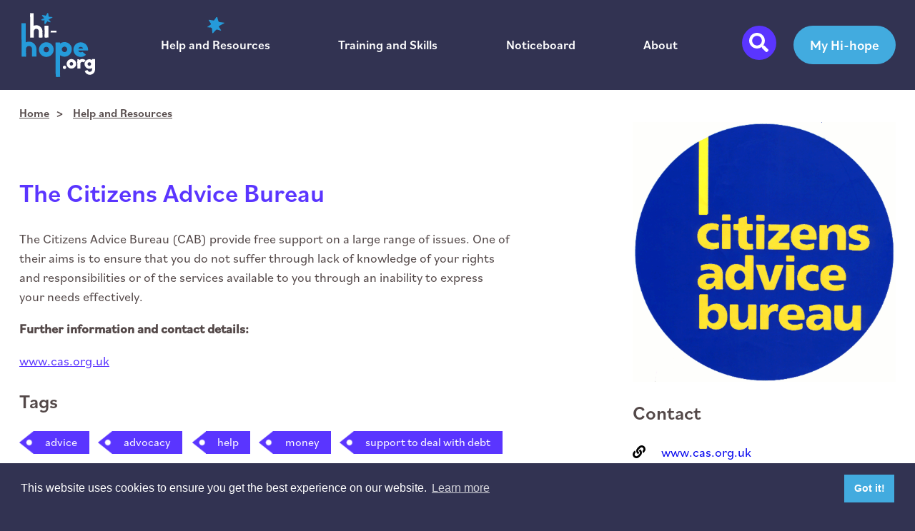

--- FILE ---
content_type: text/html; charset=UTF-8
request_url: https://hi-hope.org/help-resources/the-citizens-advice-bureau
body_size: 12528
content:

<!doctype html>
<!--[if lt IE 7]>      <html class="no-js lt-ie9 lt-ie8 lt-ie7"> <![endif]-->
<!--[if IE 7]>         <html class="no-js lt-ie9 lt-ie8"> <![endif]-->
<!--[if IE 8]>         <html class="no-js lt-ie9"> <![endif]-->
<!--[if gt IE 8]><!--> <html class="no-js"> <!--<![endif]-->
<head>

  <!-- Google Tag Manager -->
  <script>(function(w,d,s,l,i){w[l]=w[l]||[];w[l].push({'gtm.start':
  new Date().getTime(),event:'gtm.js'});var f=d.getElementsByTagName(s)[0],
  j=d.createElement(s),dl=l!='dataLayer'?'&l='+l:'';j.async=true;j.src=
  'https://www.googletagmanager.com/gtm.js?id='+i+dl;f.parentNode.insertBefore(j,f);
  })(window,document,'script','dataLayer','GTM-N55LC83');</script>
  <!-- End Google Tag Manager -->

  <meta charset="utf-8">
  <meta http-equiv="X-UA-Compatible" content="IE=edge,chrome=1">
  <meta name="viewport" content="width=device-width, initial-scale=1.0, maximum-scale=1.0, user-scalable=no, viewport-fit=cover" />
  <meta name="referrer" content="origin-when-cross-origin" />

  <link rel="apple-touch-icon" sizes="180x180" href="/apple-touch-icon.png">
  <link rel="icon" type="image/png" sizes="32x32" href="/favicon-32x32.png">
  <link rel="icon" type="image/png" sizes="16x16" href="/favicon-16x16.png">
  <link rel="manifest" href="/site.webmanifest">
  <link rel="mask-icon" href="/safari-pinned-tab.svg" color="#5bbad5">
  <meta name="msapplication-TileColor" content="#da532c">
  <meta name="theme-color" content="#ffffff">

  <script>
    (function(d) {
      var config = {
        kitId: 'blm4kje',
        scriptTimeout: 3000,
        async: true
      },
      h=d.documentElement,t=setTimeout(function(){h.className=h.className.replace(/\bwf-loading\b/g,"")+" wf-inactive";},config.scriptTimeout),tk=d.createElement("script"),f=false,s=d.getElementsByTagName("script")[0],a;h.className+=" wf-loading";tk.src='https://use.typekit.net/'+config.kitId+'.js';tk.async=true;tk.onload=tk.onreadystatechange=function(){a=this.readyState;if(f||a&&a!="complete"&&a!="loaded")return;f=true;clearTimeout(t);try{Typekit.load(config)}catch(e){}};s.parentNode.insertBefore(tk,s)
    })(document);
  </script>

      <style>/*! normalize.css v8.0.1 | MIT License | github.com/necolas/normalize.css */html{line-height:1.15;-webkit-text-size-adjust:100%}body{margin:0}main{display:block}h1{font-size:2em;margin:.67em 0}hr{-webkit-box-sizing:content-box;box-sizing:content-box;height:0;overflow:visible}pre{font-family:monospace,monospace;font-size:1em}a{background-color:transparent}abbr[title]{border-bottom:none;text-decoration:underline;-webkit-text-decoration:underline dotted;text-decoration:underline dotted}b,strong{font-weight:bolder}code,kbd,samp{font-family:monospace,monospace;font-size:1em}small{font-size:80%}sub,sup{font-size:75%;line-height:0;position:relative;vertical-align:baseline}sub{bottom:-0.25em}sup{top:-0.5em}img{border-style:none}button,input,optgroup,select,textarea{font-family:inherit;font-size:100%;line-height:1.15;margin:0}button,input{overflow:visible}button,select{text-transform:none}button,[type=button],[type=reset],[type=submit]{-webkit-appearance:button}button::-moz-focus-inner,[type=button]::-moz-focus-inner,[type=reset]::-moz-focus-inner,[type=submit]::-moz-focus-inner{border-style:none;padding:0}button:-moz-focusring,[type=button]:-moz-focusring,[type=reset]:-moz-focusring,[type=submit]:-moz-focusring{outline:1px dotted ButtonText}fieldset{padding:.35em .75em .625em}legend{-webkit-box-sizing:border-box;box-sizing:border-box;color:inherit;display:table;max-width:100%;padding:0;white-space:normal}progress{vertical-align:baseline}textarea{overflow:auto}[type=checkbox],[type=radio]{-webkit-box-sizing:border-box;box-sizing:border-box;padding:0}[type=number]::-webkit-inner-spin-button,[type=number]::-webkit-outer-spin-button{height:auto}[type=search]{-webkit-appearance:textfield;outline-offset:-2px}[type=search]::-webkit-search-decoration{-webkit-appearance:none}::-webkit-file-upload-button{-webkit-appearance:button;font:inherit}details{display:block}summary{display:list-item}template{display:none}[hidden]{display:none}.logos,.questionnaire,.form-wrap,.results__lists,.wrap--pads,.page,.breadcrumb,.articles,.signposts,.text-image,.text-columns,.header{padding-left:1.5em;padding-right:1.5em}.files a,.footer__nav ul a,.profile,.page__contacts a,.listing,.job__header,.job,.signpost__link,.button,.header a,.text-image a,.text-column a{text-decoration:none}.nav ul,.files ul,.footer__nav ul,.tags,.autosearch__form ul,.table,.facet__list,.stats,.page__related ul,.page__contacts,.breadcrumb ul,.articles--noticeboard ul,.articles__list,.jobs__list,.buttons ul,.header__menu ul{list-style:none;margin:0;padding:0}.signpost__title,.signpost__link,.signpost,.hero__content,.hero__content-wrap,.header__search,.header__actions{display:-webkit-box;display:-ms-flexbox;display:flex}.signpost__title,.text-image,.hero__content,.header__search,.header__nav{-webkit-box-align:center;-ms-flex-align:center;align-items:center}.header__menu ul{-webkit-box-pack:justify;-ms-flex-pack:justify;justify-content:space-between}.hero__copy,.hero__content,.hero__slide{position:relative}.note,.question__q,.questionnaire__result header,.table a,.form__heading,.form__field label,.detail a,.results__view-all,.results__heading,.stat,.profile__title,.page__related span,.breadcrumb ul,.listing__date,.job__header,.hero__heading,.button,.header a,h1,h2,h3,h4,.text-image a,.text-column a{font-weight:500}.logos,.footer__content,.note,.questionnaire,.form-wrap,.results__lists,.searchbar__form,.callout__text,.callout__content,.stats,.heading,.page,.landing,.breadcrumb,.articles,.jobs,.signposts,.text-image,.text-columns,.hero__content-wrap,.header{max-width:82em;margin:0 auto}*{-webkit-box-sizing:border-box;box-sizing:border-box;-webkit-appearance:none}html{-webkit-font-smoothing:antialiased}body{background:#323352;font-family:bilo,sans-serif;line-height:1.5;color:#534848;font-size:18px;overflow-x:hidden;position:relative;margin:0;font-weight:400}h1,h2,h3,h4{font-family:bilo,sans-serif}p{margin-bottom:1em}p a{color:#5a35ff}button{background:transparent;border:0;padding:0}figure{margin:0}.b-lazy{-webkit-transition:opacity 500ms ease-in-out;transition:opacity 500ms ease-in-out;max-width:100%;opacity:0}.b-lazy--nohide{opacity:1}.b-lazy.b-loaded{opacity:1}.toAnimate{opacity:0}.cc-revoke{display:none !important}.header__nav{position:relative;padding:1em 0;fill:#fff}.header__menu{-webkit-box-flex:1;-ms-flex:1;flex:1}.header__menu li{position:relative}.header__menu a{color:#fff;font-size:1.2rem;z-index:2;padding:.3em 0;display:block}.header__menu a:before{position:absolute;z-index:9;height:1.3em;width:100%;background-image:url(/images/star-nav.svg);background-repeat:no-repeat;background-size:contain;background-position:center;opacity:0;-webkit-transform:scale(0);transform:scale(0);-webkit-transition:.2s all ease;transition:.2s all ease;z-index:1}.header__menu a:hover,.header__menu a.active{color:#42abdf}.header__menu a:hover:before,.header__menu a.active:before{opacity:1;-webkit-transform:scale(1) translateY(-1.5em);transform:scale(1) translateY(-1.5em)}.header__actions{display:none}.header__search{height:3rem;width:3rem;font-size:1.5em;border-radius:50%;background:#5a35ff;color:#fff;margin-right:1.5rem;fill:#fff}.header__search svg{margin:0 auto}.header__search span{display:block;text-indent:-9000px}@media only screen and (min-width: 60em){.header__actions{display:-webkit-box;display:-ms-flexbox;display:flex}.header__nav{display:-webkit-box;display:-ms-flexbox;display:flex}.header__menu{margin:0 5em}.header__menu a{font-size:1.1rem;padding:0}.header__menu a.active{color:#fff}.header__menu a:before{content:""}.header__menu ul{display:-webkit-box;display:-ms-flexbox;display:flex}}@media print{.header{display:none}}.branding__logo{display:block;width:3em;height:3em;background-image:url(/images/hi-hope-logo.svg);background-size:contain;background-position:center;background-repeat:no-repeat;text-indent:-9000px}@media only screen and (min-width: 35em){.branding__logo{width:6em;height:5em}}.buttons{margin-top:2em;margin-bottom:1em}.buttons li{display:block;margin-right:.5em}.buttons--centre ul{text-align:center}.buttons--centre li{margin:0 .5em}.buttons--mini li{margin:0 .2em}.button{padding:.7em 1.2em;border-radius:1.5em;font-size:1.2rem;display:block;width:100%;margin-bottom:.5em;cursor:pointer;position:relative;outline:none}.button:after{content:"";position:absolute;left:50%;bottom:.7em;border-bottom:1px solid;width:0;-webkit-transition:.2s all ease;transition:.2s all ease}.button:hover:after{width:calc(100% - 2.4em);left:1.2em}.button--link{background:#5a35ff;color:#fff;fill:#fff}.button--link svg{margin-right:.5em}.button--header{background:#42abdf;color:#fff}.button--tag{color:#5a35ff;background:#efebff}.button--tag.active{color:#efebff;background:#5a35ff}.button--searchtag{display:-webkit-inline-box;display:-ms-inline-flexbox;display:inline-flex;-webkit-box-align:center;-ms-flex-align:center;align-items:center;line-height:1;cursor:default;background:#5a35ff;color:#fff}.button--mini{font-size:1.1rem;line-height:1;padding:.2em .5em .3em}.button--mini:after{display:none}.button--filter{background:#fff;color:#37395a;display:inline-block}.button--filter.active{color:#efebff;background:#5a35ff}.button--filter.disabled{background:#eee;color:#b4b3b3;cursor:default;pointer-events:none}.button--apply{background:#5ace5a;fill:#fff;color:#fff}.button--delete{background:red;color:#fff}.button--review{background:#ad672d;color:#fff}.button--dummy{background:#ddd;height:2.5em;width:5em;margin-right:.5em;cursor:default;-webkit-transition:none;transition:none}.button--dummy:after{display:none}.button--disabled{background:#ddd;color:#fff}.button.active{cursor:default}.button.active:after{border:none}@media only screen and (min-width: 60em){.buttons{margin-bottom:0}.buttons--centre ul{text-align:center}.buttons li{display:inline-block}.button{display:inline-block;margin-bottom:0;width:auto}.button--link,.button--tag{font-size:1.4rem}}.hero__slide{background:#259bda}.hero__slide--life{background:#fc8a5c}.hero__slide--work{background:#fc0}.hero__slide--education{background:#5ace5a}.hero__bg{background-size:cover;background-position:center;height:0;padding-top:50%}.hero__bg:after{content:"";background-image:url(/images/hero-star.svg);background-repeat:no-repeat;background-position:center right -315px;position:absolute;top:0;right:0;height:100%;width:100%}.hero__content-wrap{max-width:84em;-webkit-box-orient:vertical;-webkit-box-direction:normal;-ms-flex-direction:column;flex-direction:column}.hero__content{background:#259bda;-webkit-box-flex:1;-ms-flex:1;flex:1}.hero__content:after{background-image:url(/images/hero-mask.svg);background-repeat:no-repeat;background-position:100% -40px;position:absolute;top:0;height:100%;right:-266px;width:266px}.hero__content--life{background:#fc8a5c}.hero__content--life:after{background-image:url(/images/hero-mask-life.svg)}.hero__content--work{background:#fc0}.hero__content--work:after{background-image:url(/images/hero-mask-work.svg)}.hero__content--education{background:#5ace5a}.hero__content--education:after{background-image:url(/images/hero-mask-education.svg)}.hero__copy{padding:2em 2em 1px 2em}.hero__text{color:#fff;margin-bottom:2rem}.hero__heading{font-size:2rem;color:#fff;line-height:1;margin:0 0 2rem}.hero--about .hero__content{background-image:url(/images/hero-star.svg);background-repeat:no-repeat;background-position:center center;background-size:contain}@media only screen and (min-width: 60em){.hero__content{width:31%}.hero__content:after{content:""}.hero__slide{height:auto}.hero--home .hero__slide{height:400px}.hero__copy{padding:0 0 0 2.5em}.hero__content-wrap{height:100%}.hero__heading{font-size:2.8rem}.hero__bg{position:absolute;padding-top:0;top:0;right:0;width:70%;height:100%}.hero__content{padding:2em 0}}@media screen and (min-width: 1400px){.hero__content{width:35%}.hero__content:after{right:-370px;width:370px;background-position:top right}.hero__slide{height:400px}.hero--home .hero__slide{height:500px}.hero__bg{width:64%}.hero__heading{font-size:3.3rem}}@media print{.hero__slide{height:auto}.hero__content{width:100%;color:#534848}}.star{fill:#42abdf}.star__life{fill:#fc8a5c}.star__work{fill:#fc0}.star__education{fill:#5ace5a}.content-wrap--alt{background:#cee8f5;padding-top:2em;padding-bottom:2em}.content-wrap--alt .content-block{margin-top:0;margin-bottom:0}.content-blocks{background:#fff;padding:1em 0}.content-block{margin-top:2em;margin-bottom:2em}.text-column h2{color:#37395a}.text-column--1{-webkit-box-flex:1;-ms-flex:1;flex:1;max-width:calc(82em - 20em);margin:0 auto}.text-column--2{-webkit-box-flex:50%;-ms-flex:50%;flex:50%}@media only screen and (min-width: 60em){.text-columns{display:-webkit-box;display:-ms-flexbox;display:flex}.text-column--2{padding:0 7%}}@media print{.text-columns{display:block}}.text-image{max-width:77em}.text-image--switch{-webkit-box-orient:horizontal;-webkit-box-direction:reverse;-ms-flex-flow:row-reverse;flex-flow:row-reverse}.text-image h2{color:#37395a}.text-image__image{-webkit-box-flex:0;-ms-flex:0 1 50%;flex:0 1 50%}.text-image__image img{max-width:100%;border-radius:1em}.text-image__text{-webkit-box-flex:0;-ms-flex:0 1 50%;flex:0 1 50%;padding:0 7%}@media only screen and (min-width: 60em){.text-image{display:-webkit-box;display:-ms-flexbox;display:flex}}@-webkit-keyframes out{to{-webkit-transform:scaleX(0);transform:scaleX(0)}}@keyframes out{to{-webkit-transform:scaleX(0);transform:scaleX(0)}}@-webkit-keyframes spin{0%{-webkit-transform:scaleY(1);transform:scaleY(1)}20%{-webkit-transform:scaleY(0);transform:scaleY(0)}100%{-webkit-transform:scaleY(1);transform:scaleY(1)}}@keyframes spin{0%{-webkit-transform:scaleY(1);transform:scaleY(1)}20%{-webkit-transform:scaleY(0);transform:scaleY(0)}100%{-webkit-transform:scaleY(1);transform:scaleY(1)}}.signposts h2{text-align:center}.signposts__signposts{-webkit-box-pack:center;-ms-flex-pack:center;justify-content:center}.signposts--landing{margin-bottom:3em}.signpost{-webkit-box-orient:vertical;-webkit-box-direction:normal;-ms-flex-direction:column;flex-direction:column;padding:1em 0 0 0;position:relative}.signpost h2{color:#fff;font-size:1.5em;line-height:1.1;margin:0;text-align:center;width:100%}.signpost__link{-webkit-box-orient:vertical;-webkit-box-direction:normal;-ms-flex-direction:column;flex-direction:column;height:100%;border-radius:1.2em;color:#fff;padding:1em 2em;background-position:center;background-size:cover;background-image:url(/images/hero-star.svg);background-repeat:no-repeat;background-size:cover;position:relative;z-index:2}.signpost__link--default{background-color:#5a35ff;background-image:none}.signpost__link--life{background-color:#fc8a5c}.signpost__link--life span{background-color:#fc8a5c}.signpost__link--work{background-color:#fc0}.signpost__link--work span{background-color:#fc0}.signpost__link--education{background-color:#5ace5a}.signpost__link--education span{background-color:#5ace5a}.signpost__icon{-webkit-box-flex:0;-ms-flex:0 1 4em;flex:0 1 4em;text-align:center}.signpost__star{height:4em;margin:0 auto}.signpost__title{-webkit-box-flex:1;-ms-flex:1;flex:1;-webkit-box-orient:horizontal;-webkit-box-direction:normal;-ms-flex-direction:row;flex-direction:row;padding:1em 0}.signpost__title--landing{padding:30% 0}.signpost__title--landing h2{font-size:1.2rem}.signpost__title h2 span{padding:.3em .5em;border-radius:1.5em;display:inline-block}.signpost--2{-webkit-box-flex:0;-ms-flex:0 1 50%;flex:0 1 50%}.signpost--3{-webkit-box-flex:0;-ms-flex:0 1 33.3%;flex:0 1 33.3%}.signpost:hover .signpost__icon{-webkit-animation:.5s spin;animation:.5s spin}@media only screen and (min-width: 60em){.signposts__signposts{display:-webkit-box;display:-ms-flexbox;display:flex}.signpost{padding:1em 1em 0}.signpost h2{font-size:2em}.signpost__title--landing h2{font-size:2rem}}svg path{fill:inherit}.jobs h2{font-size:2em;color:#37395a;text-align:center}.jobs li{padding:1em 0}.job{display:block;color:#534848}.job__header h3{margin-bottom:.5em;text-decoration:underline;color:#5a35ff}.job__header span{color:#37395a}@media only screen and (min-width: 35em){.jobs__list--compact{display:-webkit-box;display:-ms-flexbox;display:flex;-ms-flex-wrap:wrap;flex-wrap:wrap}.jobs__list--compact li{-webkit-box-flex:0;-ms-flex:0 0 50%;flex:0 0 50%;padding:1em}}@media only screen and (min-width: 60em){.jobs__list--compact li{-webkit-box-flex:0;-ms-flex:0 0 25%;flex:0 0 25%}}.articles{max-width:65em}.articles header h2{font-size:2em;color:#5a35ff;text-align:center;margin-bottom:.5em}.articles__tags{margin-top:0}.articles__list{margin-top:2em}.articles--noticeboard{max-width:82em;padding-left:.5em;padding-right:.5em}.articles--noticeboard ul{margin-top:1em}.articles--noticeboard .articles__list{margin-top:0;padding-bottom:2em}.articles--noticeboard .articles__list li{padding:.5em}.articles--events{padding-bottom:2em}@media only screen and (min-width: 60em){.articles--noticeboard .articles__list li{margin-bottom:0;border:0;width:33.3%;padding:.5em;float:left}}.loading{text-align:center;font-weight:bold;margin-top:2em;color:#534848;fill:#534848}.loading__icon{font-size:4em}.loading.loaded{display:none}.listings--loading{opacity:.3;-webkit-transition:.2s opacity ease;transition:.2s opacity ease}.listing{color:#534848}.listing__summary h3{text-decoration:underline;color:#37395a;font-size:1.5rem;-webkit-transition:.2s color ease;transition:.2s color ease;margin-top:0}.listing__heading h2{margin-bottom:0}.listing__heading span{margin-top:0;color:#5a35ff}.listing__date{color:#5a35ff;margin:.3em 0 .6em}.listing--article{margin:1em 0;padding-bottom:1em;padding-top:1em;border-bottom:1px solid #ccc;display:block}.listing--article .listing__thumb{-webkit-box-flex:0;-ms-flex:0 0 15%;flex:0 0 15%;margin-bottom:.5em}.listing--article .listing__summary{-webkit-box-flex:1;-ms-flex:1;flex:1;margin-bottom:1em}.listing--feature{border:0;background:#cee8f5;padding:1.5em}.listing--feature .listing__thumb{-webkit-box-flex:0;-ms-flex:0 0 35%;flex:0 0 35%}.listing--feature .listing__summary h3{font-size:2em}.listing--feature .listing__thumb img{border-radius:1em}.listing--noticeboard{background:#fff;padding:1em;display:block;margin:0}.listing--noticeboard .listing__thumb{margin-bottom:1em}.listing--noticeboard .listing__thumb img{width:100%;max-width:100%}.listing--noticeboard .listing__summary{margin-bottom:1em}.listing:hover h3{color:#5a35ff;-webkit-transition:.2s color ease;transition:.2s color ease}@media only screen and (min-width: 35em){.listing--article{display:-webkit-box;display:-ms-flexbox;display:flex}.listing--article .listing__thumb{margin-right:2em}}.breadcrumb ul{color:#534848}.breadcrumb ul li{display:inline-block}.breadcrumb ul li:after{content:">";margin:0 .5em}.breadcrumb ul li:last-child:after{content:""}.breadcrumb ul a{font-size:.9em;color:#534848}.landing__heading{text-align:center;font-size:2em;margin:.5em 0}@media only screen and (min-width: 60em){.landing__heading{margin:1em 0}}.page h1{color:#5a35ff}.page__main{-webkit-box-flex:0;-ms-flex:0 1 56%;flex:0 1 56%;padding-bottom:2em}.page__main h1{margin-top:2em}.page__main header span{font-weight:bold;color:#323352}.page__documents{padding:0;list-style:none}.page__documents li{margin-bottom:.5em}.page__documents li a{color:#5a35ff;text-decoration:none}.page__documents li a svg{margin-right:1em}.page__side{-webkit-box-flex:0;-ms-flex:0 1 30%;flex:0 1 30%}.page__map{height:0;padding-top:65%}.page__logo img{display:block;max-width:100%;margin:0 auto}.page__contacts a{display:block;margin-bottom:.5em}.page__contacts a svg{margin-right:1em}.page__related span{color:#37395a;display:block}.page__related ul{display:inline-block}.page--centre{text-align:center}.page--middle{-webkit-box-pack:center;-ms-flex-pack:center;justify-content:center}@media only screen and (min-width: 35em){.page__related ul{-ms-flex-wrap:wrap;flex-wrap:wrap}.page__related li{-webkit-box-flex:0;-ms-flex:0 0 50%;flex:0 0 50%}}@media only screen and (min-width: 60em){.page__main{margin-right:7%}.page__side{margin-left:7%}.page__related li{-webkit-box-flex:0;-ms-flex:0 0 25%;flex:0 0 25%}.page--flex{display:-webkit-box;display:-ms-flexbox;display:flex}.page__related span{display:inline}}.profile{color:#5a35ff}.profile__img{-webkit-box-flex:1;-ms-flex:1;flex:1}.profile__img img{width:100%;max-width:100%;display:block}.heading{text-align:center}.wrap__heading{background:#a1d5ef;padding:2em 1.5em}.wrap__heading h1{color:#37395a;margin-top:0}.wrap--white{background:#fff}.wrap--alt{background:#cee8f5}.wrap--pads{padding-top:3em;padding-bottom:3em}.wrap--centre{text-align:center}.stats{text-align:center}.stat{display:-webkit-inline-box;display:-ms-inline-flexbox;display:inline-flex;-webkit-box-orient:vertical;-webkit-box-direction:normal;-ms-flex-direction:column;flex-direction:column;padding:2em 3%}.stat__figure{width:7em;height:7em;border:1px solid #5a35ff;border-radius:50%;position:relative;display:-webkit-box;display:-ms-flexbox;display:flex;-webkit-box-align:center;-ms-flex-align:center;align-items:center;margin:0 auto 1em}.stat__number{text-align:center;width:100%;font-size:3em;line-height:1;color:#5a35ff}@media only screen and (min-width: 60em){.stat{width:24em}}.callout{background:#259bda;color:#fff;text-align:center;padding:3em 1.5em;background-image:url(/images/hero-star.svg);background-repeat:no-repeat;background-position:center left 5%}.callout__content h2{font-size:2.5em;margin-top:0}.callout ol li{margin-bottom:1em}.callout__text{max-width:20em;padding-bottom:.5em}.callout__text--wide{max-width:50em;text-align:left}.searchbar{background:#323352;border-top:1px solid #40425a;padding:1.5em;position:absolute;top:0;left:0;width:100%;opacity:0;z-index:-1}.searchbar__form{max-width:45em;position:relative;width:100%;display:-webkit-box;display:-ms-flexbox;display:flex}.searchbar__tags{margin-top:1rem}.searchbar__button{position:absolute;top:0;left:0;display:none}.searchbar__button--alt{background-color:#fc0}.searchbar__inputs{border:0;display:-webkit-box;display:-ms-flexbox;display:flex;-webkit-box-align:center;-ms-flex-align:center;align-items:center;-webkit-box-flex:1;-ms-flex:1;flex:1;-webkit-box-orient:vertical;-webkit-box-direction:reverse;-ms-flex-direction:column-reverse;flex-direction:column-reverse}.searchbar__delete{font-size:.8em;cursor:pointer}.searchbar__delete svg{margin-left:.5em}.searchbar__delete svg path{fill:#fff}.searchbar__text{-webkit-box-flex:1;-ms-flex:1;flex:1;background:#fff;width:100%}.searchbar__text input{width:100%;height:3rem;padding:.5rem;border:0}.searchbar__text input:focus{outline:none;outline-offset:-4px}.searchbar.visible{opacity:1;z-index:999;-webkit-transition:.2s all ease;transition:.2s all ease}.searchbar.hidden{opacity:0;z-index:-1;-webkit-transition:.2s all ease;transition:.2s all ease}@media only screen and (min-width: 60em){.searchbar__inputs{height:3rem;margin-left:1.5rem;overflow:hidden;padding-left:2rem;-webkit-box-orient:horizontal;-webkit-box-direction:normal;-ms-flex-direction:row;flex-direction:row;background:#fff}.searchbar__form{height:3rem}.searchbar__button{display:-webkit-box;display:-ms-flexbox;display:flex}.searchbar__text{background:transparent;width:auto}.searchbar__tags{padding-right:.5em;border-right:1px solid #b4b3b3;margin-right:.5em;margin-top:0}}.results{background:#fff}.results__heading h2{margin:0}.results__lists{padding-top:1em;padding-bottom:1em}.results__facets{-webkit-box-flex:0;-ms-flex:0 0 15em;flex:0 0 15em;margin-right:3em}.results__list{-webkit-box-flex:1;-ms-flex:1 1 50%;flex:1 1 50%}.results__list h2{padding-top:1em;font-size:1.5em}.results__list--feature{-webkit-box-flex:1;-ms-flex:1 0 100%;flex:1 0 100%;padding:1em}.results__view-all{font-size:1.2em}@media only screen and (min-width: 60em){.results__heading{display:-webkit-box;display:-ms-flexbox;display:flex;-webkit-box-align:center;-ms-flex-align:center;align-items:center;-webkit-box-pack:justify;-ms-flex-pack:justify;justify-content:space-between}.results__heading h2{margin:0;font-size:2.5rem}.results__lists{display:-webkit-box;display:-ms-flexbox;display:flex;-ms-flex-wrap:wrap;flex-wrap:wrap}.results__list{padding:2em 2em}}.jobsearch{padding:1em}.jobsearch h2{font-size:1.3em;text-align:center;color:#37395a;margin-top:0}.facet{margin-bottom:2em}.facet__list{margin-bottom:.5em}.facet__list input[type=checkbox],.facet__list input[type=radio]{-webkit-appearance:checkbox;-moz-appearance:checkbox;appearance:checkbox}.facet__all{display:none}@media only screen and (min-width: 35em){.facet__list--compact{display:-webkit-box;display:-ms-flexbox;display:flex;-ms-flex-wrap:wrap;flex-wrap:wrap}.facet__list--compact li{-webkit-box-flex:0;-ms-flex:0 0 50%;flex:0 0 50%}}@media only screen and (min-width: 60em){.facet__list--compactest li{-webkit-box-flex:0;-ms-flex:0 0 33%;flex:0 0 33%}}.modal--single .modal__container{display:block}.modal .button--transparent{color:#fff;border-color:#fff}.modal__overlay{position:fixed;top:0;left:0;right:0;bottom:0;background:rgba(0,0,0,.6);display:-webkit-box;display:-ms-flexbox;display:flex;-webkit-box-pack:center;-ms-flex-pack:center;justify-content:center;-webkit-box-align:center;-ms-flex-align:center;align-items:center;z-index:9000;padding:1em}.modal__thumb{height:0;padding-bottom:100%;overflow:scroll;display:-webkit-box;display:-ms-flexbox;display:flex;position:relative}.modal__thumb img{position:absolute;top:0;left:0}.modal__container{background-color:#323352;padding:1em;max-width:800px;max-height:100vh;border-radius:4px;-webkit-box-sizing:border-box;box-sizing:border-box;position:relative;-webkit-box-flex:0;-ms-flex:0 1 800px;flex:0 1 800px}.modal__buttons{margin:3em 0 0}.modal__button{display:inline-block;cursor:pointer}.modal__more{font-weight:700}.modal__price{font-family:"kepler-std",serif;margin-top:.5em;font-size:1.4rem}.modal__header{display:-webkit-box;display:-ms-flexbox;display:flex;-webkit-box-pack:justify;-ms-flex-pack:justify;justify-content:space-between;-webkit-box-align:center;-ms-flex-align:center;align-items:center}.modal__title{margin-top:1em;margin-bottom:.5em;font-size:1.5rem;line-height:1.25;-webkit-box-sizing:border-box;box-sizing:border-box;color:#323352}.modal__img{max-width:100%}.modal__close{background:#fff;border:0;outline:none;width:2em;height:2em;border-radius:50%;position:absolute;top:-1em;right:-1em;display:-webkit-box;display:-ms-flexbox;display:flex;-webkit-box-align:center;-ms-flex-align:center;align-items:center;text-align:center;color:#323352;cursor:pointer}.modal__close svg{-webkit-box-flex:1;-ms-flex:1;flex:1;font-size:1.3em}.modal__header .modal__close:before{content:"✕"}.modal__content{line-height:1.5;color:#fff;padding:2em}.modal__content h2{color:#fff}.modal__btn{font-size:.875rem;padding-left:1rem;padding-right:1rem;padding-top:.5rem;padding-bottom:.5rem;background-color:#e6e6e6;color:rgba(0,0,0,.8);border-style:none;border-width:0;cursor:pointer;-webkit-appearance:button;text-transform:none;overflow:visible;line-height:1.15;margin:0;will-change:transform;-moz-osx-font-smoothing:grayscale;-webkit-backface-visibility:hidden;backface-visibility:hidden;-webkit-transform:translateZ(0);transform:translateZ(0);transition:-webkit-transform .25s ease-out;-webkit-transition:-webkit-transform .25s ease-out;transition:transform .25s ease-out;transition:transform .25s ease-out, -webkit-transform .25s ease-out;transition:transform .25s ease-out,-webkit-transform .25s ease-out}.modal__btn:focus,.modal__btn:hover{-webkit-transform:scale(1.05);transform:scale(1.05)}.modal__btn-primary{background-color:#00449e;color:#fff}@media only screen and (min-width: 60em){.modal__container{display:-webkit-box;display:-ms-flexbox;display:flex}.modal__thumb{padding:0;height:auto;margin-right:1.5em;-webkit-box-flex:0;-ms-flex:0 1 calc(40% - 1.5em);flex:0 1 calc(40% - 1.5em)}.modal__thumb img{position:relative}.modal__title{margin-top:0}}@-webkit-keyframes mmfadeIn{from{opacity:0}to{opacity:1}}@keyframes mmfadeIn{from{opacity:0}to{opacity:1}}@-webkit-keyframes mmfadeOut{from{opacity:1}to{opacity:0}}@keyframes mmfadeOut{from{opacity:1}to{opacity:0}}@-webkit-keyframes mmslideIn{from{-webkit-transform:translateY(15%);transform:translateY(15%)}to{-webkit-transform:translateY(0);transform:translateY(0)}}@keyframes mmslideIn{from{-webkit-transform:translateY(15%);transform:translateY(15%)}to{-webkit-transform:translateY(0);transform:translateY(0)}}@-webkit-keyframes mmslideOut{from{-webkit-transform:translateY(0);transform:translateY(0)}to{-webkit-transform:translateY(-10%);transform:translateY(-10%)}}@keyframes mmslideOut{from{-webkit-transform:translateY(0);transform:translateY(0)}to{-webkit-transform:translateY(-10%);transform:translateY(-10%)}}.micromodal-slide{display:none}.micromodal-slide.is-open{display:block}.micromodal-slide[aria-hidden=false] .modal__overlay{-webkit-animation:mmfadeIn .3s cubic-bezier(0, 0, 0.2, 1);animation:mmfadeIn .3s cubic-bezier(0, 0, 0.2, 1)}.micromodal-slide[aria-hidden=false] .modal__container{-webkit-animation:mmslideIn .3s cubic-bezier(0, 0, 0.2, 1);animation:mmslideIn .3s cubic-bezier(0, 0, 0.2, 1)}.micromodal-slide[aria-hidden=true] .modal__overlay{-webkit-animation:mmfadeOut .3s cubic-bezier(0, 0, 0.2, 1);animation:mmfadeOut .3s cubic-bezier(0, 0, 0.2, 1)}.micromodal-slide[aria-hidden=true] .modal__container{-webkit-animation:mmslideOut .3s cubic-bezier(0, 0, 0.2, 1);animation:mmslideOut .3s cubic-bezier(0, 0, 0.2, 1)}.micromodal-slide .modal__container,.micromodal-slide .modal__overlay{will-change:transform}.details{-webkit-box-pack:justify;-ms-flex-pack:justify;justify-content:space-between;-ms-flex-wrap:wrap;flex-wrap:wrap;margin-bottom:2em}.detail h2{font-size:1.3em;margin-bottom:0;color:#37395a}.detail a{color:#5a35ff}.detail--compact{-webkit-box-flex:0;-ms-flex:0 1 calc(50% - 1em);flex:0 1 calc(50% - 1em)}.detail--full{-webkit-box-flex:0;-ms-flex:0 0 100%;flex:0 0 100%}@media only screen and (min-width: 35em){.details{display:-webkit-box;display:-ms-flexbox;display:flex}}.form-wrap{max-width:45em;padding-bottom:3em}.form input[type=text],.form input[type=email],.form input[type=phone],.form input[type=password],.form input[type=url],.form textarea{border:1px solid #b4b3b3;padding:.5em;width:100%}.form input[type=checkbox],.form input[type=radio]{-webkit-appearance:checkbox;-moz-appearance:checkbox;appearance:checkbox}.form select{padding:.5em;border-radius:.5em}.form__field{margin-bottom:1em}.form__field label{display:block}.form__option{margin-bottom:1em}.form__option label{display:-webkit-box;display:-ms-flexbox;display:flex}.form__option label-text{-webkit-box-flex:1;-ms-flex:1;flex:1}.form__option label input{-webkit-box-flex:0;-ms-flex:0 0 1.5em;flex:0 0 1.5em;display:block;margin-top:.75em}.form__option label input:checked+.form__option-text .form__heading{color:#5a35ff}.form__row{display:-webkit-box;display:-ms-flexbox;display:flex;-webkit-box-pack:justify;-ms-flex-pack:justify;justify-content:space-between}.form__column{-webkit-box-flex:0;-ms-flex:0 0 calc(50% - .5em);flex:0 0 calc(50% - .5em)}.form__heading{font-size:1.5em}.form--user{max-width:30em}.freeform-instructions{color:#323352 !important}.freeform-column{padding:1em 0 !important}.freeform-label{font-weight:500 !important}.table__row{border-bottom:1px solid #b4b3b3}.table__row--4 .table__column{-webkit-box-flex:0;-ms-flex:0 0 25%;flex:0 0 25%}@media only screen and (min-width: 60em){.table__column{padding:.5em .5em}.table__column--actions{text-align:right}.table__row{display:-webkit-box;display:-ms-flexbox;display:flex}}.autosearch{position:relative}.autosearch__field{border:1px solid #ccc;width:100%;padding:.5em 1em}.autosearch__form{position:relative}.autosearch__form ul{position:absolute;z-index:999;top:2.4em;left:0;width:100%;background:#fff;border-radius:.5em}.autosearch__form ul li{padding:.5em 1em}.autosearch__form .autoComplete_result::-moz-selection{color:rgba(255,255,255,0);background-color:rgba(255,255,255,0)}.autosearch__form .autoComplete_result::selection{color:rgba(255,255,255,0);background-color:rgba(255,255,255,0)}.autosearch__form .autoComplete_result:hover{cursor:pointer;background-color:rgba(255,248,248,.9)}.autosearch__form .autoComplete_result:focus{outline:none;background-color:rgba(255,248,248,.9)}.autosearch__form .autoComplete_highlighted{opacity:1;color:#ff7a7a;font-weight:bold}.autosearch__form .autoComplete_highlighted::-moz-selection{color:rgba(255,255,255,0);background-color:rgba(255,255,255,0)}.autosearch__form .autoComplete_highlighted::selection{color:rgba(255,255,255,0);background-color:rgba(255,255,255,0)}.autosearch__form .autoComplete_selected{cursor:pointer;background-color:rgba(255,248,248,.9)}.autosearch__suggestions{position:absolute;left:0;width:100%;top:2em}.tag{display:inline-block;margin-right:.5em;margin-bottom:.5em;height:2em;overflow:hidden;font-size:.9em}.tag a{display:block;height:2em;overflow:hidden;position:relative}.tag a span{background:#5a35ff;color:#fff;padding:.2em 1em;height:2em;overflow:hidden;display:inline-block;margin-left:1.25em}.tag a:before{content:"";width:1.25em;background-size:contain;background-position:center right;background-repeat:no-repeat;position:absolute;top:0;left:0;height:100%;background-image:url(/images/tag-end.png)}.questionnaire{max-width:50em}.questionnaire__result{display:none}.questionnaire__result header{font-size:2em;color:#5a35ff;margin:1em 0 .5em}.question{margin-bottom:3em;padding-bottom:2em;border-bottom:1px solid #ddd}.question__q{font-size:1.4em;color:#37395a}.blank{background:#ddd;display:inline-block;margin-right:.5em;height:1em}.blank--1{width:1em}.blank--2{width:2em}.blank--3{width:3em}.blank--4{width:4em}.blank--5{width:5em}.note{padding:.5em 1em;text-align:center;margin:1em auto;max-width:60em}.note__text{background:#323352;color:#fff;border-radius:1em;font-size:1.3em;padding:.5em 1.5em}.note__text a{color:#fff;text-decoration:underline}.footer{padding:2em 1.5em}.footer__nav ul a{color:#fff}@media only screen and (min-width: 60em){.footer__content{display:-webkit-box;display:-ms-flexbox;display:flex}.footer__branding{-webkit-box-flex:0;-ms-flex:0 0 13em;flex:0 0 13em}.footer__nav{display:-webkit-box;display:-ms-flexbox;display:flex}.footer__nav ul{margin-right:2em}}.files a{color:#5a35ff;fill:#5a35ff}.files a svg{margin-right:.5em}.nav ul{text-align:center}.nav li a{display:block;text-decoration:none}@media only screen and (min-width: 60em){.nav ul{display:-webkit-box;display:-ms-flexbox;display:flex;-webkit-box-align:center;-ms-flex-align:center;align-items:center;-webkit-box-pack:justify;-ms-flex-pack:justify;justify-content:space-between}}.nav-collapse ul{margin:0;padding:0;width:100%;list-style:none;height:0;opacity:0}.nav-collapse li{display:block}.js .nav-collapse{clip:rect(0 0 0 0);max-height:0;position:absolute;display:block;zoom:1}.js .nav-collapse ul{height:auto;opacity:1}.nav-collapse.opened{max-height:9999px}.nav-toggle{-webkit-tap-highlight-color:rgba(0,0,0,0);-webkit-touch-callout:none;-webkit-user-select:none;-moz-user-select:none;-ms-user-select:none;-o-user-select:none;user-select:none;float:right;color:#323352;font-size:1.2em;position:absolute;top:1em;right:0;color:#fff}@media only screen and (min-width: 35em){.nav-toggle{font-size:2em}}@media only screen and (min-width: 60em){.js .nav-collapse{position:relative}.js .nav-collapse.closed{max-height:none}.nav-toggle{display:none}}.logos{max-width:70em;display:-webkit-box;display:-ms-flexbox;display:flex;-webkit-box-align:center;-ms-flex-align:center;align-items:center}.logos a{-webkit-box-flex:1;-ms-flex:1;flex:1}.main{position:relative}h2.life{color:#fc8a5c}h2.work{color:#fc0}h2.education{color:#5ace5a}@media only screen and (min-width: 60em){.mobile-only{display:none !important}}
</style>
  
<title>The Citizens Advice Bureau | Hi-hope</title><meta name="generator" content="SEOmatic">
<meta name="description" content="The Citizens Advice Bureau (CAB) provide free support on a large range of issues. One of their aims is to ensure that you do not suffer through lack of…">
<meta name="referrer" content="no-referrer-when-downgrade">
<meta name="robots" content="all">
<meta content="en_GB" property="og:locale">
<meta content="Hi-hope" property="og:site_name">
<meta content="website" property="og:type">
<meta content="https://hi-hope.org/help-resources/the-citizens-advice-bureau" property="og:url">
<meta content="The Citizens Advice Bureau" property="og:title">
<meta content="The Citizens Advice Bureau (CAB) provide free support on a large range of issues. One of their aims is to ensure that you do not suffer through lack of knowledge of your rights and responsibilities or of the services available to you through an inability to express your needs effectively.  Further…" property="og:description">
<meta content="https://hi-hope.org/assets/images/_1200x630_crop_center-center_82_none/1023/cablogo.jpg?mtime=1423580756" property="og:image">
<meta content="1200" property="og:image:width">
<meta content="630" property="og:image:height">
<link href="https://hi-hope.org/help-resources/the-citizens-advice-bureau" rel="canonical">
<link href="https://hi-hope.org" rel="home">
<link type="text/plain" href="https://hi-hope.org/humans.txt" rel="author"></head>

<body itemscope itemtype="http://schema.org/WebPage">

  <!-- Google Tag Manager (noscript) -->
  <noscript><iframe src="https://www.googletagmanager.com/ns.html?id=GTM-N55LC83"
  height="0" width="0" style="display:none;visibility:hidden"></iframe></noscript>
  <!-- End Google Tag Manager (noscript) -->

  <div class="header">
    <div class="header__nav">
      <div class="header__branding branding">
        <a href="https://hi-hope.org/" title="Home" class="branding__logo">Home</a>
      </div>
      <div class="header__menu nav-collapse">
        <ul>
                      <li><a href="https://hi-hope.org/help-and-resources" title="Help and Resources" class="active">Help and Resources </a></li>
                      <li><a href="https://hi-hope.org/training-and-skills" title="Training and Skills" class="">Training and Skills </a></li>
                      <li><a href="https://hi-hope.org/noticeboard" title="Noticeboard" class="">Noticeboard </a></li>
                      <li><a href="https://hi-hope.org/about" title="About" class="">About </a></li>
                    <li class="mobile-only">
            <a href="/search" title="Search" class="">Search</a>
          </li>
          <li class="mobile-only">
            <a href="/my" title="My Hi-hope" class="button button--header">
              My Hi-hope
            </a>
          </li>
        </ul>
      </div>
      <div class="header__actions">
        <div class="header__action">
          <a href="/search" title="Search" id="search-nav" class="header__search"><i class="fas fa-search"></i><span>Search</span></a> 
        </div>
        <div class="header__action">
          <a href="/my" title="My Hi-hope" class="button button--header">
            My Hi-hope
          </a>
        </div>
      </div>
    </div>
  </div>

  <main class="main">

          <div class="searchbar" id="search-bar">
        
<form class="searchbar__form" action="/search">
  <button type="submit" class="header__search searchbar__button"><i class="fas fa-search"></i><span>Search</span></button> 
  <div class="searchbar__inputs">
        <div class="searchbar__text">
      <input id="main-search-input"  type="search" name="q" placeholder="Search">
    </div>
  </div>
</form>

      </div>
    
    
<div class="hero hero--helpResourcesEntry">
  
  
</div>

<div class="content-blocks">

  
        <div class="breadcrumb">
  <ul>
    
          <li><a href="https://hi-hope.org/">Home</a></li>
      
              <li><a href="https://hi-hope.org/help-and-resources">Help and Resources</a></li>
      
          
  </ul>
</div>

<div class="page page--flex page--org">
  
  <article class="page__main">

    <header>
      <h1>The Citizens Advice Bureau</h1>
    </header>

    <div class="page__socials"></div>

    <p>The Citizens Advice Bureau (CAB) provide free support on a large range of issues. One of their aims is to ensure that you do not suffer through lack of knowledge of your rights and responsibilities or of the services available to you through an inability to express your needs effectively.</p>

<p><strong>Further information and contact details:</strong></p>

<p><a href="http://www.cas.org.uk">www.cas.org.uk</a></p>

    
    
    
    
              <h2>Tags</h2>

        <ul class="tags">
                  <li class="tag"><a href="/search?q=advice" title="Search for advice"><span>advice</span></a></li>
                  <li class="tag"><a href="/search?q=advocacy" title="Search for advocacy"><span>advocacy</span></a></li>
                  <li class="tag"><a href="/search?q=help" title="Search for help"><span>help</span></a></li>
                  <li class="tag"><a href="/search?q=money" title="Search for money"><span>money</span></a></li>
                  <li class="tag"><a href="/search?q=support to deal with debt" title="Search for support to deal with debt"><span>support to deal with debt</span></a></li>
                  <li class="tag"><a href="/search?q=your rights" title="Search for your rights"><span>your rights</span></a></li>
                </ul>

        <h2>Also consider...</h2>

                        

        <ul class="articles__list">
                      <li>
              <a class="listing listing--article " href="https://hi-hope.org/help-resources/caithness-sutherland-womens-aid" title="CASWA - Caithness &amp; Sutherland Women’s Aid">
                <div class="listing__thumb">
                                      <img class="b-lazy" data-src="https://hi-hope.org/assets/images/_640xAUTO_crop_center-center_none/caithness-sutherland-womens-aid.jpeg" alt="CASWA - Caithness &amp; Sutherland Women’s Aid">
                                  </div>
                <div class="listing__summary">
                  <h3 class="listing__title">CASWA - Caithness &amp; Sutherland Women’s Aid</h3>
                  CASWA is a specialised organisation in Caithness and Sutherland for women, children and young people who have experienced domestic abuse. We have been delivering a support and information service since 2005 and are registered in...

                                  </div>
              </a>
            </li>
                      <li>
              <a class="listing listing--article " href="https://hi-hope.org/help-resources/scottish-child-law-centre" title="Scottish Child Law Centre">
                <div class="listing__thumb">
                                      <img class="b-lazy" data-src="https://hi-hope.org/assets/images/_640xAUTO_crop_center-center_none/scottish-child-law-centre.JPG" alt="Scottish Child Law Centre">
                                  </div>
                <div class="listing__summary">
                  <h3 class="listing__title">Scottish Child Law Centre</h3>
                   The Centre provides free legal information and advice on the law relating to children and young people and their rights. It is a national service available to children and young people, their families, carers...

                                  </div>
              </a>
            </li>
                      <li>
              <a class="listing listing--article " href="https://hi-hope.org/help-resources/help-with-finding-work" title="Help with finding work">
                <div class="listing__thumb">
                                      <img class="b-lazy" data-src="https://hi-hope.org/assets/images/_640xAUTO_crop_center-center_none/job-centre.jpg" alt="Help with finding work">
                                  </div>
                <div class="listing__summary">
                  <h3 class="listing__title">Help with finding work</h3>
                   If you are looking for a job or need help seeking work, Jobcentre Plus can offer a range of support and advice. Jobcentre Plus can help you find out about the latest jobs available...

                                  </div>
              </a>
            </li>
                      <li>
              <a class="listing listing--article " href="https://hi-hope.org/help-resources/employment-rights-and-information" title="Employment Rights and Information">
                <div class="listing__thumb">
                                      <img class="b-lazy" data-src="https://hi-hope.org/assets/images/_640xAUTO_crop_center-center_none/employment-rights.jpeg" alt="Employment Rights and Information">
                                  </div>
                <div class="listing__summary">
                  <h3 class="listing__title">Employment Rights and Information</h3>
                  This is a summary of some of your employment rights and related information. Always contact an adviser or professional if you have a problem or are in doubt as these are summary points only and...

                                  </div>
              </a>
            </li>
                      <li>
              <a class="listing listing--article " href="https://hi-hope.org/help-resources/young-scot" title="Young Scot">
                <div class="listing__thumb">
                                      <img class="b-lazy" data-src="https://hi-hope.org/assets/images/_640xAUTO_crop_center-center_none/young-scot-logo.jpg" alt="Young Scot">
                                  </div>
                <div class="listing__summary">
                  <h3 class="listing__title">Young Scot</h3>
                  Young Scot is the national youth information and citizenship agency for Scotland. It can provide all young people between the ages of 11 and 26 a mixture of information, ideas and incentives. You can also...

                                  </div>
              </a>
            </li>
                      <li>
              <a class="listing listing--article " href="https://hi-hope.org/help-resources/autism-rights-group-highland-argh" title="Autism Rights Group Highland (ARGH)">
                <div class="listing__thumb">
                                      <img class="b-lazy" data-src="https://hi-hope.org/assets/images/_640xAUTO_crop_center-center_none/ARGH.jpeg" alt="Autism Rights Group Highland (ARGH)">
                                  </div>
                <div class="listing__summary">
                  <h3 class="listing__title">Autism Rights Group Highland (ARGH)</h3>
                   ARGH is run by and for autistic adults living in the Highland region who are 18 years or over. ARGH is a fully independent self run and self funded organisation, the first of it’s...

                                  </div>
              </a>
            </li>
                      <li>
              <a class="listing listing--article " href="https://hi-hope.org/help-resources/national-autistic-society-scotland" title="National Autistic Society Scotland">
                <div class="listing__thumb">
                                      <img class="b-lazy" data-src="https://hi-hope.org/assets/images/_640xAUTO_crop_center-center_none/national-autistic-society.jpg" alt="National Autistic Society Scotland">
                                  </div>
                <div class="listing__summary">
                  <h3 class="listing__title">National Autistic Society Scotland</h3>
                  The National Autistic Society (NAS) Scotland is the leading UK charity for people with autism (including Asperger Syndrome) and their families. The NAS provides information, support and pioneering services, and campaigns for a better world...

                                  </div>
              </a>
            </li>
                      <li>
              <a class="listing listing--article " href="https://hi-hope.org/help-resources/the-glengarry-centre" title="The Glengarry Centre">
                <div class="listing__thumb">
                                      <img class="b-lazy" data-src="https://hi-hope.org/assets/images/_640xAUTO_crop_center-center_none/glengarry-centre.jpg" alt="The Glengarry Centre">
                                  </div>
                <div class="listing__summary">
                  <h3 class="listing__title">The Glengarry Centre</h3>
                   The Glengarry Centre is a drop–in centre for people living in the community who are experiencing mental health problems. The centre provides a friendly setting for social contact and support. Staff are available to...

                                  </div>
              </a>
            </li>
                  </ul>
      
    
  </article>

  <div class="page__side">

    <div class="page__logo">
      <img src="https://hi-hope.org/assets/images/cablogo.gif" alt="The Citizens Advice Bureau">
    </div>

    <h2>Contact</h2>

    <ul class="page__contacts">

      
      
      
      
              <li><a target="_blank" rel="noopener" href="https://www.cas.org.uk" title="Web"><i class="fas fa-link"></i> www.cas.org.uk</a></li>
      
    </ul>

    
    
  </div>

</div>

      
</div>

  </main>

  <div class="footer">
    <div class="footer__content">
      <div class="footer__branding branding">
        <a href="https://hi-hope.org/" title="Home" class="branding__logo">Home</a>
      </div>
      <nav class="footer__nav">
        <ul>
                      <li><a href="https://hi-hope.org/help-and-resources" title="Help and Resources" class="active">Help and Resources </a></li>
                      <li><a href="https://hi-hope.org/training-and-skills" title="Training and Skills" class="">Training and Skills </a></li>
                      <li><a href="https://hi-hope.org/noticeboard" title="Noticeboard" class="">Noticeboard </a></li>
                      <li><a href="https://hi-hope.org/about" title="About" class="">About </a></li>
                  </ul>
        <ul>
          <li>
            <a href="/my" title="My Hi-hope">My Hi-hope</a>
          </li>
          <li>
            <a href="/search" title="Search">Search</a>
          </li>
          <li>
            <a href="/contact" title="Contact Us">Contact Us</a>
          </li>
        </ul>
      </nav>
    </div>
  </div>

  <svg xmlns="http://www.w3.org/2000/svg" width="0" height="0" viewBox="0 0 81.006 81.015">
      <path class="star-shape" id="star-icon" d="M699.426,160.976c-.7-2.571-2.595-2.979-4.22-.908,0,0-11.588,16.944-12,16.7a30.336,30.336,0,0,0-5.39-1.136l-15.9-2.375c-2.55-.381-3.479,1.133-2.065,3.365l8.72,13.758a5.075,5.075,0,0,1-1.3,6.785l-13.035,9.179c-2.131,1.5-1.772,2.9.8,3.109l14.253,1.341a5.648,5.648,0,0,1,5.133,5.035l1.927,20.51c.249,2.657,1.853,3.2,3.563,1.2l12.426-14.5a7.82,7.82,0,0,1,7.594-2.229l14.414,4.5c2.467.77,3.376-.458,2.022-2.729l-8.334-13.971a4.671,4.671,0,0,1,1.64-6.47l21.63-12.348c2.256-1.288,2.01-2.607-.546-2.932l-20.538-2.609a7.714,7.714,0,0,1-5.914-5.264Z" transform="translate(-234 9)" fill="#fc8a5c" stroke="#fff" stroke-width="1"/>
  </svg>

  <svg width="0" height="0">
    <use class="star star__life" href="#star-icon">
  </svg>

  <script type="module">!function(){const e=document.createElement("link").relList;if(!(e&&e.supports&&e.supports("modulepreload"))){for(const e of document.querySelectorAll('link[rel="modulepreload"]'))r(e);new MutationObserver((e=>{for(const o of e)if("childList"===o.type)for(const e of o.addedNodes)if("LINK"===e.tagName&&"modulepreload"===e.rel)r(e);else if(e.querySelectorAll)for(const o of e.querySelectorAll("link[rel=modulepreload]"))r(o)})).observe(document,{childList:!0,subtree:!0})}function r(e){if(e.ep)return;e.ep=!0;const r=function(e){const r={};return e.integrity&&(r.integrity=e.integrity),e.referrerpolicy&&(r.referrerPolicy=e.referrerpolicy),"use-credentials"===e.crossorigin?r.credentials="include":"anonymous"===e.crossorigin?r.credentials="omit":r.credentials="same-origin",r}(e);fetch(e.href,r)}}();</script>
<script>!function(){var e=document.createElement("script");if(!("noModule"in e)&&"onbeforeload"in e){var t=!1;document.addEventListener("beforeload",(function(n){if(n.target===e)t=!0;else if(!n.target.hasAttribute("nomodule")||!t)return;n.preventDefault()}),!0),e.type="module",e.src=".",document.head.appendChild(e),e.remove()}}();</script>
<script src="/dist/assets/polyfills-legacy.0349825f.js" nomodule onload="e=new CustomEvent(&#039;vite-script-loaded&#039;, {detail:{path: &#039;vite/legacy-polyfills&#039;}});document.dispatchEvent(e);"></script>
<script type="module" src="/dist/assets/app.3f6cbc30.js" crossorigin onload="e=new CustomEvent(&#039;vite-script-loaded&#039;, {detail:{path: &#039;src/index.js&#039;}});document.dispatchEvent(e);"></script>
<link href="/dist/assets/vendor.5c4c1084.js" rel="modulepreload" crossorigin>
<link href="/dist/assets/app.af04c6b5.css" rel="stylesheet" media="print" onload="this.media=&#039;all&#039;">
<script src="/dist/assets/app-legacy.50db2b57.js" nomodule onload="e=new CustomEvent(&#039;vite-script-loaded&#039;, {detail:{path: &#039;src/index-legacy.js&#039;}});document.dispatchEvent(e);"></script>

<script type="application/ld+json">{"@context":"http://schema.org","@graph":[{"@type":"CreativeWork","author":{"@id":"#identity"},"copyrightHolder":{"@id":"#identity"},"copyrightYear":"2012","creator":{"@id":"#creator"},"dateModified":"2022-03-28T09:23:43+01:00","datePublished":"2012-04-05T13:51:56+01:00","description":"The Citizens Advice Bureau (CAB) provide free support on a large range of issues. One of their aims is to ensure that you do not suffer through lack of knowledge of your rights and responsibilities or of the services available to you through an inability to express your needs effectively.  Further information and contact details:  www.cas.org.uk","headline":"The Citizens Advice Bureau","image":{"@type":"ImageObject","url":"https://hi-hope.org/assets/images/_1200x630_crop_center-center_82_none/1023/cablogo.jpg?mtime=1423580756"},"inLanguage":"en-gb","mainEntityOfPage":"https://hi-hope.org/help-resources/the-citizens-advice-bureau","name":"The Citizens Advice Bureau","publisher":{"@id":"#creator"},"url":"https://hi-hope.org/help-resources/the-citizens-advice-bureau"},{"@id":"#identity","@type":"Organization"},{"@id":"#creator","@type":"Organization"},{"@type":"BreadcrumbList","description":"Breadcrumbs list","itemListElement":[{"@type":"ListItem","item":"https://hi-hope.org","name":"Home","position":1},{"@type":"ListItem","item":"https://hi-hope.org/help-resources/the-citizens-advice-bureau","name":"The Citizens Advice Bureau","position":2}],"name":"Breadcrumbs"}]}</script></body>

</html>


--- FILE ---
content_type: text/javascript
request_url: https://hi-hope.org/dist/assets/app.3f6cbc30.js
body_size: 5773
content:
export function __vite_legacy_guard(){import("data:text/javascript,")}import{h as e,a as t,d as n,M as o,l as s,f as a,b as i,c as r,e as c,g as l,i as d,j as u,k as f,m as p,n as m,o as h,p as v,L as g}from"./vendor.5c4c1084.js";const y={},E=function(e,t){return t&&0!==t.length?Promise.all(t.map((e=>{if((e=`/dist/${e}`)in y)return;y[e]=!0;const t=e.endsWith(".css"),n=t?'[rel="stylesheet"]':"";if(document.querySelector(`link[href="${e}"]${n}`))return;const o=document.createElement("link");return o.rel=t?"stylesheet":"modulepreload",t||(o.as="script",o.crossOrigin=""),o.href=e,document.head.appendChild(o),t?new Promise(((e,t)=>{o.addEventListener("load",e),o.addEventListener("error",t)})):void 0}))).then((()=>e())):e()};var w,b,_,k;function T(e){var t=e._util;t.elements=function(e){for(var t=[],n=e.root.querySelectorAll(e.selector),o=n.length;o--;t.unshift(n[o]));return t}(e.options),t.count=t.elements.length,t.destroyed&&(t.destroyed=!1,e.options.container&&H(e.options.container,(function(e){M(e,"scroll",t.validateT)})),M(window,"resize",t.saveViewportOffsetT),M(window,"resize",t.validateT),M(window,"scroll",t.validateT)),A(e)}function A(e){for(var t=e._util,n=0;n<t.count;n++){var o=t.elements[n];(I(o,e.options)||O(o,e.options.successClass))&&(e.load(o),t.elements.splice(n,1),t.count--,n--)}0===t.count&&e.destroy()}function I(e,t){var n=e.getBoundingClientRect();if(t.container&&k){var o=e.closest(t.containerClass);if(o){var s=o.getBoundingClientRect();if(L(s,b)){var a=s.top-t.offset,i=s.right+t.offset,r=s.bottom+t.offset,c=s.left-t.offset;return L(n,{top:a>b.top?a:b.top,right:i<b.right?i:b.right,bottom:r<b.bottom?r:b.bottom,left:c>b.left?c:b.left})}return!1}}return L(n,b)}function L(e,t){return e.right>=t.left&&e.bottom>=t.top&&e.left<=t.right&&e.top<=t.bottom}function B(e,t,n){if(!O(e,n.successClass)&&(t||n.loadInvisible||e.offsetWidth>0&&e.offsetHeight>0)){var o=N(e,w)||N(e,n.src);if(o){var s=o.split(n.separator),a=s[_&&s.length>1?1:0],i=N(e,n.srcset),r=q(e,"img"),c=e.parentNode,l=c&&q(c,"picture");if(r||void 0===e.src){var d=new Image,u=function(){n.error&&n.error(e,"invalid"),D(e,n.errorClass),z(d,"error",u),z(d,"load",f)},f=function(){r?l||j(e,a,i):e.style.backgroundImage='url("'+a+'")',C(e,n),z(d,"load",f),z(d,"error",u)};l&&(d=e,H(c.getElementsByTagName("source"),(function(e){S(e,"srcset",n.srcset)}))),M(d,"error",u),M(d,"load",f),j(d,a,i)}else e.src=a,C(e,n)}else q(e,"video")?(H(e.getElementsByTagName("source"),(function(e){S(e,"src",n.src)})),e.load(),C(e,n)):(n.error&&n.error(e,"missing"),D(e,n.errorClass))}}function C(e,t){D(e,t.successClass),t.success&&t.success(e),P(e,t.src),P(e,t.srcset),H(t.breakpoints,(function(t){P(e,t.src)}))}function S(e,t,n){var o=N(e,n);o&&(x(e,t,o),P(e,n))}function j(e,t,n){n&&x(e,"srcset",n),e.src=t}function x(e,t,n){e.setAttribute(t,n)}function N(e,t){return e.getAttribute(t)}function P(e,t){e.removeAttribute(t)}function q(e,t){return e.nodeName.toLowerCase()===t}function O(e,t){return-1!==(" "+e.className+" ").indexOf(" "+t+" ")}function D(e,t){O(e,t)||(e.className+=" "+t)}function $(e){b.bottom=(window.innerHeight||document.documentElement.clientHeight)+e,b.right=(window.innerWidth||document.documentElement.clientWidth)+e}function M(e,t,n){e.attachEvent?e.attachEvent&&e.attachEvent("on"+t,n):e.addEventListener(t,n,{capture:!1,passive:!0})}function z(e,t,n){e.detachEvent?e.detachEvent&&e.detachEvent("on"+t,n):e.removeEventListener(t,n,{capture:!1,passive:!0})}function H(e,t){if(e&&t)for(var n=e.length,o=0;o<n&&!1!==t(e[o],o);o++);}function V(e,t,n){var o=0;return function(){var s=+new Date;s-o<t||(o=s,e.apply(n,arguments))}}const R=document.getElementById("search-nav"),W=document.getElementById("search-text")?document.getElementById("search-text"):document.getElementById("main-search-input"),X=document.getElementById("search-bar"),U=document.getElementById("searchbar-tags"),Y=document.getElementById("results"),G=document.getElementById("related-tags"),J=document.getElementById("search-form"),K=J?J.dataset.uri:"search";let F,Q,Z,ee,te,ne,oe,se,ae=!1,ie="",re="";e.listen((({location:e})=>{ve(),function(){if(G){let e=`${K}/xhr/related${me()}`;ce.get(e).then((function(e){G.innerHTML=e.data,G.style.display="block",pe()})).catch((function(e){console.log(e)})).finally((function(){}))}}(),function(){let e=`${K}/xhr/results${me()}`;ce.get(e).then((function(e){Y.innerHTML=e.data,window.bLazy.revalidate()})).catch((function(e){console.log(e)})).finally((function(){pe()}))}()}));const ce=t.create({baseURL:"/",timeout:6e3});function le(e){e.preventDefault(),e.stopPropagation();let t=e.currentTarget.dataset.term,n=Array.from(document.querySelectorAll(".search-filter.disabled")).filter((e=>e.dataset.term==t));for(const o in n)n[o].classList.remove("disabled");F=F.filter((e=>e!=t)),he()}function de(e){e.preventDefault(),e.stopPropagation();let t=e.currentTarget.dataset.term;e.currentTarget.classList.add("disabled"),F.push(t),he()}function ue(e){e.preventDefault(),e.stopPropagation();let t=e.currentTarget.dataset.facet,n=document.getElementById(t).innerHTML;document.getElementById("facet-modal-content").innerHTML=n,o.show("facet-modal")}function fe(e){let t=e.currentTarget.dataset.facet,n=e.currentTarget.value,o=e.currentTarget.checked;switch(document.getElementById("postcode")&&(ie=document.getElementById("postcode").value),document.getElementById("distance")&&(re=document.getElementById("distance").value),t){case"jobSector":o?Q.push(n):Q=Q.filter((e=>e!=n));break;case"schoolsPartners":o?te.push(n):te=te.filter((e=>e!=n));break;case"schoolAges":o?ne.push(n):ne=ne.filter((e=>e!=n));break;case"employerOpportunities":o?oe.push(n):oe=oe.filter((e=>e!=n));break;case"skills":o?ee.push(n):ee=ee.filter((e=>e!=n));break;case"ageGroups":o?Z.push(n):Z=Z.filter((e=>e!=n));break;case"stage":o&&(se=n)}he()}function pe(){let e=document.querySelectorAll(".delete-term");for(const n of e)n.removeEventListener("click",le),n.addEventListener("click",le);let t=document.querySelectorAll(".search-filter");for(const n of t)n.removeEventListener("click",de),n.addEventListener("click",de);let s=document.querySelectorAll(".search-facet-input");for(const n of s)n.removeEventListener("click",fe),n.addEventListener("click",fe);let a=document.querySelectorAll(".search-facet-show-all");for(const n of a)n.removeEventListener("click",ue),n.addEventListener("click",ue);document.getElementById("distance")&&document.getElementById("distance").addEventListener("change",(e=>{re=document.getElementById("distance").value,he()})),document.getElementById("postcode")&&document.getElementById("postcode").addEventListener("keyup",n.debounce((()=>{ie=document.getElementById("postcode").value,he()}),2e3)),Array.from(document.getElementsByClassName("modal__close")).map((e=>{e.addEventListener("click",(e=>o.close("facet-modal")))}))}function me(){let e=`?q=${F.length?F.map((e=>e.replace(" ","+"))).join("|"):""}`;return e+=Q.length?`&jobSector=${Q.join("|")}`:"",e+=te.length?`&schoolsPartners=${te.join("|")}`:"",e+=ne.length?`&schoolAges=${ne.join("|")}`:"",e+=oe.length?`&employerOpportunities=${oe.join("|")}`:"",e+=ee.length?`&skills=${ee.join("|")}`:"",e+=Z.length?`&age=${Z.join("|")}`:"",e+=ie.length?`&postcode=${ie}`:"",e+=re.length?`&distance=${re}`:"",e+=se.length?`&stage=${se}`:"",e}function he(){e.push({search:me()})}function ve(){let e=Array.from(document.querySelectorAll(".search-tag"));F.filter((t=>0==e.filter((e=>e.dataset.term==t)).length)).map((e=>U.insertAdjacentHTML("beforeEnd",function(e){return`\n    <span class="button button--mini button--searchtag search-tag" data-term="${e}">\n      <span class="searchbar__term">${e} </span>\n      <span class="searchbar__delete delete-term" data-term="${e}"><i class="fas fa-times"></i></span>\n    </span>\n  `}(e)))),e.filter((e=>F.indexOf(e.dataset.term)<0)).map((e=>e.remove()))}var ge={init:function(){F=Array.from(document.querySelectorAll(".search-tag")).map((e=>e.dataset.term)),Q=Array.from(document.querySelectorAll(".search-facet-input")).filter((e=>"jobSector"==e.dataset.facet&&e.checked)).map((e=>e.value)),te=Array.from(document.querySelectorAll(".search-facet-input")).filter((e=>"schoolsPartners"==e.dataset.facet&&e.checked)).map((e=>e.value)),ne=Array.from(document.querySelectorAll(".search-facet-input")).filter((e=>"schoolAges"==e.dataset.facet&&e.checked)).map((e=>e.value)),oe=Array.from(document.querySelectorAll(".search-facet-input")).filter((e=>"employerOpportunities"==e.dataset.facet&&e.checked)).map((e=>e.value)),ee=Array.from(document.querySelectorAll(".search-facet-input")).filter((e=>"skills"==e.dataset.facet&&e.checked)).map((e=>e.value)),Z=Array.from(document.querySelectorAll(".search-facet-input")).filter((e=>"ageGroup"==e.dataset.facet&&e.checked)).map((e=>e.value)),se=Array.from(document.querySelectorAll(".search-facet-input")).filter((e=>"stage"==e.dataset.facet&&e.checked)).map((e=>e.value)),document.getElementById("postcode")&&(ie=document.getElementById("postcode").value),document.getElementById("distance")&&(re=document.getElementById("distance").value),ve(),pe(),W&&(console.log(W.dataset.interactive),W.addEventListener("keypress",(e=>{13==e.keyCode&&void 0!==e.target.dataset.interactive&&(e.preventDefault(),e.stopPropagation(),F.indexOf(W.value)<0&&(F.push(W.value),he()),W.value="")}))),R.addEventListener("click",(e=>{e.preventDefault(),ae?(X.classList.remove("visible"),X.classList.add("hidden"),W.blur(),ae=!1):(X.classList.remove("hidden"),X.classList.add("visible"),W.focus(),ae=!0)}))}};s.add(a,i,r,c,l,d,u,f,p,m,h),v.i2svg(),v.watch();let ye=document.getElementById("map");if(document.getElementById("articles-list")&&E((()=>import("./articles.47fedca6.js")),["assets/articles.47fedca6.js","assets/vendor.5c4c1084.js","assets/string-strip-html.esm.d694ef6c.js"]),document.getElementById("noticeboard-list")&&E((()=>import("./noticeboard.61c2202b.js")),["assets/noticeboard.61c2202b.js","assets/vendor.5c4c1084.js","assets/string-strip-html.esm.d694ef6c.js"]),document.getElementById("user-search-form")&&E((()=>import("./user-search.3d579662.js")),["assets/user-search.3d579662.js","assets/vendor.5c4c1084.js"]),document.getElementById("questionnaire")&&E((()=>import("./questionnaire.e34f4a6f.js")),["assets/questionnaire.e34f4a6f.js","assets/vendor.5c4c1084.js"]),document.getElementById("work-experience-application")&&E((()=>import("./we-application.758ed784.js")),[]),document.getElementById("work-experience-renewal")&&E((()=>import("./we-renewal.0c6f8e24.js")),["assets/we-renewal.0c6f8e24.js","assets/vendor.5c4c1084.js"]),document.getElementById("noticeboard-post")&&E((()=>import("./editor.f665490a.js")),[]),ye){let e=Number(ye.dataset.lat),t=Number(ye.dataset.lng);new g({apiKey:"AIzaSyAybukW8MJnAMp6aWJlgGX7PJlRbhbjxfM"}).load().then((()=>{ye=new google.maps.Map(ye,{center:{lat:e,lng:t},zoom:8}),new google.maps.Marker({position:{lat:e,lng:t},map:ye})}))}!function(e,t){!!window.getComputedStyle||(window.getComputedStyle=function(e){return this.el=e,this.getPropertyValue=function(t){var n=/(\-([a-z]){1})/g;return"float"===t&&(t="styleFloat"),n.test(t)&&(t=t.replace(n,(function(){return arguments[2].toUpperCase()}))),e.currentStyle[t]?e.currentStyle[t]:null},this});var n,o,s,a,i,r,c=function(e,t,n,o){if("addEventListener"in e)try{e.addEventListener(t,n,o)}catch(s){if("object"!=typeof n||!n.handleEvent)throw s;e.addEventListener(t,(function(e){n.handleEvent.call(n,e)}),o)}else"attachEvent"in e&&("object"==typeof n&&n.handleEvent?e.attachEvent("on"+t,(function(){n.handleEvent.call(n)})):e.attachEvent("on"+t,n))},l=function(e,t,n,o){if("removeEventListener"in e)try{e.removeEventListener(t,n,o)}catch(s){if("object"!=typeof n||!n.handleEvent)throw s;e.removeEventListener(t,(function(e){n.handleEvent.call(n,e)}),o)}else"detachEvent"in e&&("object"==typeof n&&n.handleEvent?e.detachEvent("on"+t,(function(){n.handleEvent.call(n)})):e.detachEvent("on"+t,n))},d=function(e,t){for(var n in t)e.setAttribute(n,t[n])},u=function(e,t){0!==e.className.indexOf(t)&&(e.className+=" "+t,e.className=e.className.replace(/(^\s*)|(\s*$)/g,""))},f=function(e,t){var n=new RegExp("(\\s|^)"+t+"(\\s|$)");e.className=e.className.replace(n," ").replace(/(^\s*)|(\s*$)/g,"")},p=document.createElement("style"),m=document.documentElement,h=function(e,t){var s;for(s in this.options={animate:!0,transition:284,label:"Menu",insert:"before",customToggle:"",closeOnNavClick:!1,openPos:"relative",navClass:"nav-collapse",navActiveClass:"js-nav-active",jsClass:"js",init:function(){},open:function(){},close:function(){}},t)this.options[s]=t[s];if(u(m,this.options.jsClass),this.wrapperEl=e.replace("#",""),document.getElementById(this.wrapperEl))this.wrapper=document.getElementById(this.wrapperEl);else{if(!document.querySelector(this.wrapperEl))throw new Error("The nav element you are trying to select doesn't exist");this.wrapper=document.querySelector(this.wrapperEl)}this.wrapper.inner=function(e){if(e.children.length<1)throw new Error("The Nav container has no containing elements");for(var t=[],n=0;n<e.children.length;n++)1===e.children[n].nodeType&&t.push(e.children[n]);return t}(this.wrapper),o=this.options,n=this.wrapper,this._init(this)};h.prototype={destroy:function(){this._removeStyles(),f(n,"closed"),f(n,"opened"),f(n,o.navClass),f(n,o.navClass+"-"+this.index),f(m,o.navActiveClass),n.removeAttribute("style"),n.removeAttribute("aria-hidden"),l(window,"resize",this,!1),l(window,"focus",this,!1),l(document.body,"touchmove",this,!1),l(s,"touchstart",this,!1),l(s,"touchend",this,!1),l(s,"mouseup",this,!1),l(s,"keyup",this,!1),l(s,"click",this,!1),o.customToggle?s.removeAttribute("aria-hidden"):s.parentNode.removeChild(s)},toggle:function(){!0===a&&(r?this.close():this.open())},open:function(){r||(f(n,"closed"),u(n,"opened"),u(m,o.navActiveClass),u(s,"active"),n.style.position=o.openPos,d(n,{"aria-hidden":"false"}),r=!0,o.open())},close:function(){r&&(u(n,"closed"),f(n,"opened"),f(m,o.navActiveClass),f(s,"active"),d(n,{"aria-hidden":"true"}),o.animate?(a=!1,setTimeout((function(){n.style.position="absolute",a=!0}),o.transition+10)):n.style.position="absolute",r=!1,o.close())},resize:function(){"none"!==window.getComputedStyle(s,null).getPropertyValue("display")?(i=!0,d(s,{"aria-hidden":"false"}),n.className.match(/(^|\s)closed(\s|$)/)&&(d(n,{"aria-hidden":"true"}),n.style.position="absolute"),this._createStyles(),this._calcHeight()):(i=!1,d(s,{"aria-hidden":"true"}),d(n,{"aria-hidden":"false"}),n.style.position=o.openPos,this._removeStyles())},handleEvent:function(e){var t=e||window.event;switch(t.type){case"touchstart":this._onTouchStart(t);break;case"touchmove":this._onTouchMove(t);break;case"touchend":case"mouseup":this._onTouchEnd(t);break;case"click":this._preventDefault(t);break;case"keyup":this._onKeyUp(t);break;case"focus":case"resize":this.resize(t)}},_init:function(){this.index=1,u(n,o.navClass),u(n,o.navClass+"-"+this.index),u(n,"closed"),a=!0,r=!1,this._closeOnNavClick(),this._createToggle(),this._transitions(),this.resize();var e=this;setTimeout((function(){e.resize()}),20),c(window,"resize",this,!1),c(window,"focus",this,!1),c(document.body,"touchmove",this,!1),c(s,"touchstart",this,!1),c(s,"touchend",this,!1),c(s,"mouseup",this,!1),c(s,"keyup",this,!1),c(s,"click",this,!1),o.init()},_createStyles:function(){p.parentNode||(p.type="text/css",document.getElementsByTagName("head")[0].appendChild(p))},_removeStyles:function(){p.parentNode&&p.parentNode.removeChild(p)},_createToggle:function(){if(o.customToggle){var e=o.customToggle.replace("#","");if(document.getElementById(e))s=document.getElementById(e);else{if(!document.querySelector(e))throw new Error("The custom nav toggle you are trying to select doesn't exist");s=document.querySelector(e)}}else{var t=document.createElement("a");t.innerHTML=o.label,d(t,{href:"#",class:"nav-toggle"}),"after"===o.insert?n.parentNode.insertBefore(t,n.nextSibling):n.parentNode.insertBefore(t,n),s=t}},_closeOnNavClick:function(){if(o.closeOnNavClick){var e=n.getElementsByTagName("a"),t=this;!function(e,t,n){for(var o=0;o<e.length;o++)t.call(n,o,e[o])}(e,(function(n,o){c(e[n],"click",(function(){i&&t.toggle()}),!1)}))}},_preventDefault:function(e){if(e.preventDefault)return e.stopImmediatePropagation&&e.stopImmediatePropagation(),e.preventDefault(),e.stopPropagation(),!1;e.returnValue=!1},_onTouchStart:function(e){Event.prototype.stopImmediatePropagation||this._preventDefault(e),this.startX=e.touches[0].clientX,this.startY=e.touches[0].clientY,this.touchHasMoved=!1,l(s,"mouseup",this,!1)},_onTouchMove:function(e){(Math.abs(e.touches[0].clientX-this.startX)>10||Math.abs(e.touches[0].clientY-this.startY)>10)&&(this.touchHasMoved=!0)},_onTouchEnd:function(e){if(this._preventDefault(e),i&&!this.touchHasMoved){if("touchend"===e.type)return void this.toggle();var t=e||window.event;3!==t.which&&2!==t.button&&this.toggle()}},_onKeyUp:function(e){13===(e||window.event).keyCode&&this.toggle()},_transitions:function(){if(o.animate){var e=n.style,t="max-height "+o.transition+"ms";e.WebkitTransition=e.MozTransition=e.OTransition=e.transition=t}},_calcHeight:function(){for(var e=0,t=0;t<n.inner.length;t++)e+=n.inner[t].offsetHeight;var s="."+o.jsClass+" ."+o.navClass+"-"+this.index+".opened{max-height:"+e+"px !important} ."+o.jsClass+" ."+o.navClass+"-"+this.index+".opened.dropdown-active {max-height:9999px !important}";p.styleSheet?p.styleSheet.cssText=s:p.innerHTML=s,s=""}},new h(e,t)}(".nav-collapse",{insert:"after",label:'<span class="button button--mini button--filter">Menu</span>'}),window.bLazy=new function(e){if(!document.querySelectorAll){var t=document.createStyleSheet();document.querySelectorAll=function(e,n,o,s,a){for(a=document.all,n=[],o=(e=e.replace(/\[for\b/gi,"[htmlFor").split(",")).length;o--;){for(t.addRule(e[o],"k:v"),s=a.length;s--;)a[s].currentStyle.k&&n.push(a[s]);t.removeRule(0)}return n}}var n=this,o=n._util={};o.elements=[],o.destroyed=!0,n.options=e||{},n.options.error=n.options.error||!1,n.options.offset=n.options.offset||100,n.options.root=n.options.root||document,n.options.success=n.options.success||!1,n.options.selector=n.options.selector||".b-lazy",n.options.separator=n.options.separator||"|",n.options.containerClass=n.options.container,n.options.container=!!n.options.containerClass&&document.querySelectorAll(n.options.containerClass),n.options.errorClass=n.options.errorClass||"b-error",n.options.breakpoints=n.options.breakpoints||!1,n.options.loadInvisible=n.options.loadInvisible||!1,n.options.successClass=n.options.successClass||"b-loaded",n.options.validateDelay=n.options.validateDelay||25,n.options.saveViewportOffsetDelay=n.options.saveViewportOffsetDelay||50,n.options.srcset=n.options.srcset||"data-srcset",n.options.src=w=n.options.src||"data-src",k=Element.prototype.closest,_=window.devicePixelRatio>1,(b={}).top=0-n.options.offset,b.left=0-n.options.offset,n.revalidate=function(){T(n)},n.load=function(e,t){var n=this.options;e&&void 0===e.length?B(e,t,n):H(e,(function(e){B(e,t,n)}))},n.destroy=function(){var e=n._util;n.options.container&&H(n.options.container,(function(t){z(t,"scroll",e.validateT)})),z(window,"scroll",e.validateT),z(window,"resize",e.validateT),z(window,"resize",e.saveViewportOffsetT),e.count=0,e.elements.length=0,e.destroyed=!0},o.validateT=V((function(){A(n)}),n.options.validateDelay,n),o.saveViewportOffsetT=V((function(){$(n.options.offset)}),n.options.saveViewportOffsetDelay,n),$(n.options.offset),H(n.options.breakpoints,(function(e){if(e.width>=window.screen.width)return w=e.src,!1})),setTimeout((function(){T(n)}))}({loadInvisible:!0,breakpoints:[{width:640,src:"data-src-mobile"},{width:960,src:"data-src-tablet"},{width:1400,src:"data-src-desktop"},{width:2e3,src:"data-src-large"}]}),window.cookieconsent.initialise({palette:{popup:{background:"#323352"},button:{background:"#42abdf",text:"#ffffff"}},content:{href:"/cookie-policy"}}),ge.init();


--- FILE ---
content_type: image/svg+xml
request_url: https://hi-hope.org/images/star-nav.svg
body_size: 130
content:
<svg xmlns="http://www.w3.org/2000/svg" width="28.939" height="27.926" viewBox="0 0 28.939 27.926"><g transform="translate(-418.842 -167.746)" style="isolation:isolate"><path d="M669.693,159.524c-.252-.9-.939-1.04-1.527-.317,0,0-4.192,5.915-4.342,5.829a11.318,11.318,0,0,0-1.95-.4l-5.751-.829c-.922-.133-1.259.4-.747,1.175l3.154,4.8a1.732,1.732,0,0,1-.471,2.368l-4.715,3.2c-.771.524-.641,1.012.288,1.085l5.156.468a2.011,2.011,0,0,1,1.857,1.757l.7,7.16c.09.928.67,1.116,1.289.419l4.495-5.063a2.9,2.9,0,0,1,2.747-.778l5.214,1.571c.892.269,1.221-.16.731-.952l-3.015-4.877a1.6,1.6,0,0,1,.593-2.259l7.824-4.31c.816-.449.727-.91-.2-1.024l-7.429-.911a2.759,2.759,0,0,1-2.139-1.838Z" transform="translate(-234 9)" fill="#259bda"/></g></svg>